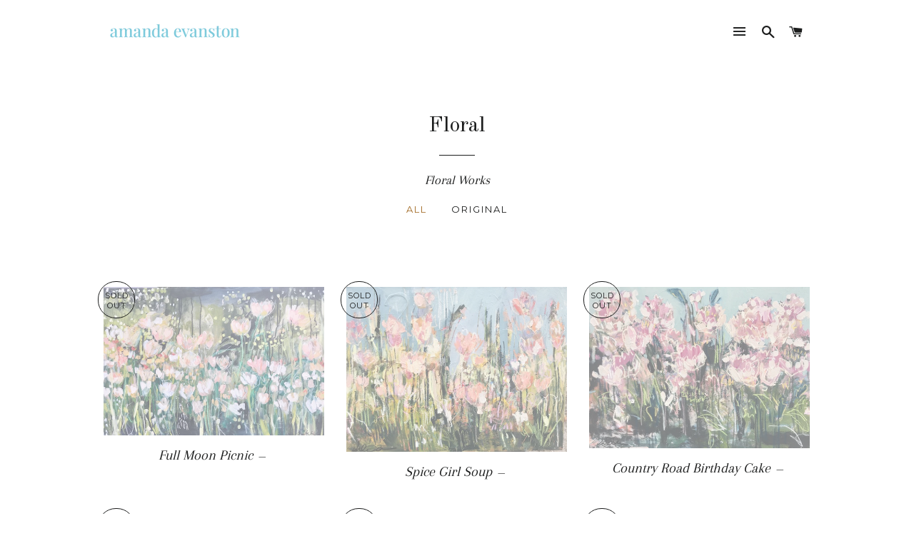

--- FILE ---
content_type: text/html; charset=utf-8
request_url: https://amandaevanstonartworks.com/collections/floral-1
body_size: 15126
content:
<!doctype html>
<!--[if lt IE 7]><html class="no-js lt-ie9 lt-ie8 lt-ie7" lang="en"> <![endif]-->
<!--[if IE 7]><html class="no-js lt-ie9 lt-ie8" lang="en"> <![endif]-->
<!--[if IE 8]><html class="no-js lt-ie9" lang="en"> <![endif]-->
<!--[if IE 9 ]><html class="ie9 no-js"> <![endif]-->
<!--[if (gt IE 9)|!(IE)]><!--> <html class="no-js"> <!--<![endif]-->
<head>

  <!-- Basic page needs ================================================== -->
  <meta charset="utf-8">
  <meta http-equiv="X-UA-Compatible" content="IE=edge,chrome=1">

  
    <link rel="shortcut icon" href="//amandaevanstonartworks.com/cdn/shop/files/Flowers_oct_batch_1_Page_10_32x32.jpg?v=1613519367" type="image/png" />
  

  <!-- Title and description ================================================== -->
  <title>
  Floral &ndash; Amanda Evanston Art
  </title>

  
  <meta name="description" content="Floral Works">
  

  <!-- Helpers ================================================== -->
  <!-- /snippets/social-meta-tags.liquid -->


  <meta property="og:type" content="website">
  <meta property="og:title" content="Floral">
  <meta property="og:url" content="https://amandaevanstonartworks.com/collections/floral-1">
  
    <meta property="og:description" content="Floral Works">
  

<meta property="og:site_name" content="Amanda Evanston Art">


<meta name="twitter:card" content="summary_large_image">



  <link rel="canonical" href="https://amandaevanstonartworks.com/collections/floral-1">
  <meta name="viewport" content="width=device-width,initial-scale=1,shrink-to-fit=no">
  <meta name="theme-color" content="#1c1d1d">

  <!-- CSS ================================================== -->
  <link href="//amandaevanstonartworks.com/cdn/shop/t/2/assets/timber.scss.css?v=129148788007187878021698267733" rel="stylesheet" type="text/css" media="all" />
  <link href="//amandaevanstonartworks.com/cdn/shop/t/2/assets/theme.scss.css?v=16690616569762244551698267733" rel="stylesheet" type="text/css" media="all" />
  
  
  
  <link href="//fonts.googleapis.com/css?family=Arapey:400" rel="stylesheet" type="text/css" media="all" />


  
    
    
    <link href="//fonts.googleapis.com/css?family=Old+Standard+TT:400" rel="stylesheet" type="text/css" media="all" />
  


  
    
    
    <link href="//fonts.googleapis.com/css?family=Montserrat:400" rel="stylesheet" type="text/css" media="all" />
  



  <!-- Sections ================================================== -->
  <script>
    window.theme = window.theme || {};
    theme.strings = {
      zoomClose: "Close (Esc)",
      zoomPrev: "Previous (Left arrow key)",
      zoomNext: "Next (Right arrow key)",
      moneyFormat: "${{amount}}"
    };
    theme.settings = {
      cartType: "page",
      gridType: "collage"
    };
  </script>

  <!--[if (gt IE 9)|!(IE)]><!--><script src="//amandaevanstonartworks.com/cdn/shop/t/2/assets/theme.js?v=41788287065002540971586548478" defer="defer"></script><!--<![endif]-->
  <!--[if lte IE 9]><script src="//amandaevanstonartworks.com/cdn/shop/t/2/assets/theme.js?v=41788287065002540971586548478"></script><![endif]-->

  <!-- Header hook for plugins ================================================== -->
  <script>window.performance && window.performance.mark && window.performance.mark('shopify.content_for_header.start');</script><meta name="facebook-domain-verification" content="r96sartal0lbyipcf112szv0qbqzej">
<meta id="shopify-digital-wallet" name="shopify-digital-wallet" content="/17924947/digital_wallets/dialog">
<meta name="shopify-checkout-api-token" content="b2fbf028c8f07f5fdbf912a52e14ddfd">
<meta id="in-context-paypal-metadata" data-shop-id="17924947" data-venmo-supported="false" data-environment="production" data-locale="en_US" data-paypal-v4="true" data-currency="USD">
<link rel="alternate" type="application/atom+xml" title="Feed" href="/collections/floral-1.atom" />
<link rel="next" href="/collections/floral-1?page=2">
<link rel="alternate" type="application/json+oembed" href="https://amandaevanstonartworks.com/collections/floral-1.oembed">
<script async="async" src="/checkouts/internal/preloads.js?locale=en-US"></script>
<link rel="preconnect" href="https://shop.app" crossorigin="anonymous">
<script async="async" src="https://shop.app/checkouts/internal/preloads.js?locale=en-US&shop_id=17924947" crossorigin="anonymous"></script>
<script id="apple-pay-shop-capabilities" type="application/json">{"shopId":17924947,"countryCode":"US","currencyCode":"USD","merchantCapabilities":["supports3DS"],"merchantId":"gid:\/\/shopify\/Shop\/17924947","merchantName":"Amanda Evanston Art","requiredBillingContactFields":["postalAddress","email"],"requiredShippingContactFields":["postalAddress","email"],"shippingType":"shipping","supportedNetworks":["visa","masterCard","amex","discover","elo","jcb"],"total":{"type":"pending","label":"Amanda Evanston Art","amount":"1.00"},"shopifyPaymentsEnabled":true,"supportsSubscriptions":true}</script>
<script id="shopify-features" type="application/json">{"accessToken":"b2fbf028c8f07f5fdbf912a52e14ddfd","betas":["rich-media-storefront-analytics"],"domain":"amandaevanstonartworks.com","predictiveSearch":true,"shopId":17924947,"locale":"en"}</script>
<script>var Shopify = Shopify || {};
Shopify.shop = "amanda-evanston-art.myshopify.com";
Shopify.locale = "en";
Shopify.currency = {"active":"USD","rate":"1.0"};
Shopify.country = "US";
Shopify.theme = {"name":"Brooklyn","id":174665105,"schema_name":"Brooklyn","schema_version":"2.1.3","theme_store_id":730,"role":"main"};
Shopify.theme.handle = "null";
Shopify.theme.style = {"id":null,"handle":null};
Shopify.cdnHost = "amandaevanstonartworks.com/cdn";
Shopify.routes = Shopify.routes || {};
Shopify.routes.root = "/";</script>
<script type="module">!function(o){(o.Shopify=o.Shopify||{}).modules=!0}(window);</script>
<script>!function(o){function n(){var o=[];function n(){o.push(Array.prototype.slice.apply(arguments))}return n.q=o,n}var t=o.Shopify=o.Shopify||{};t.loadFeatures=n(),t.autoloadFeatures=n()}(window);</script>
<script>
  window.ShopifyPay = window.ShopifyPay || {};
  window.ShopifyPay.apiHost = "shop.app\/pay";
  window.ShopifyPay.redirectState = null;
</script>
<script id="shop-js-analytics" type="application/json">{"pageType":"collection"}</script>
<script defer="defer" async type="module" src="//amandaevanstonartworks.com/cdn/shopifycloud/shop-js/modules/v2/client.init-shop-cart-sync_BT-GjEfc.en.esm.js"></script>
<script defer="defer" async type="module" src="//amandaevanstonartworks.com/cdn/shopifycloud/shop-js/modules/v2/chunk.common_D58fp_Oc.esm.js"></script>
<script defer="defer" async type="module" src="//amandaevanstonartworks.com/cdn/shopifycloud/shop-js/modules/v2/chunk.modal_xMitdFEc.esm.js"></script>
<script type="module">
  await import("//amandaevanstonartworks.com/cdn/shopifycloud/shop-js/modules/v2/client.init-shop-cart-sync_BT-GjEfc.en.esm.js");
await import("//amandaevanstonartworks.com/cdn/shopifycloud/shop-js/modules/v2/chunk.common_D58fp_Oc.esm.js");
await import("//amandaevanstonartworks.com/cdn/shopifycloud/shop-js/modules/v2/chunk.modal_xMitdFEc.esm.js");

  window.Shopify.SignInWithShop?.initShopCartSync?.({"fedCMEnabled":true,"windoidEnabled":true});

</script>
<script>
  window.Shopify = window.Shopify || {};
  if (!window.Shopify.featureAssets) window.Shopify.featureAssets = {};
  window.Shopify.featureAssets['shop-js'] = {"shop-cart-sync":["modules/v2/client.shop-cart-sync_DZOKe7Ll.en.esm.js","modules/v2/chunk.common_D58fp_Oc.esm.js","modules/v2/chunk.modal_xMitdFEc.esm.js"],"init-fed-cm":["modules/v2/client.init-fed-cm_B6oLuCjv.en.esm.js","modules/v2/chunk.common_D58fp_Oc.esm.js","modules/v2/chunk.modal_xMitdFEc.esm.js"],"shop-cash-offers":["modules/v2/client.shop-cash-offers_D2sdYoxE.en.esm.js","modules/v2/chunk.common_D58fp_Oc.esm.js","modules/v2/chunk.modal_xMitdFEc.esm.js"],"shop-login-button":["modules/v2/client.shop-login-button_QeVjl5Y3.en.esm.js","modules/v2/chunk.common_D58fp_Oc.esm.js","modules/v2/chunk.modal_xMitdFEc.esm.js"],"pay-button":["modules/v2/client.pay-button_DXTOsIq6.en.esm.js","modules/v2/chunk.common_D58fp_Oc.esm.js","modules/v2/chunk.modal_xMitdFEc.esm.js"],"shop-button":["modules/v2/client.shop-button_DQZHx9pm.en.esm.js","modules/v2/chunk.common_D58fp_Oc.esm.js","modules/v2/chunk.modal_xMitdFEc.esm.js"],"avatar":["modules/v2/client.avatar_BTnouDA3.en.esm.js"],"init-windoid":["modules/v2/client.init-windoid_CR1B-cfM.en.esm.js","modules/v2/chunk.common_D58fp_Oc.esm.js","modules/v2/chunk.modal_xMitdFEc.esm.js"],"init-shop-for-new-customer-accounts":["modules/v2/client.init-shop-for-new-customer-accounts_C_vY_xzh.en.esm.js","modules/v2/client.shop-login-button_QeVjl5Y3.en.esm.js","modules/v2/chunk.common_D58fp_Oc.esm.js","modules/v2/chunk.modal_xMitdFEc.esm.js"],"init-shop-email-lookup-coordinator":["modules/v2/client.init-shop-email-lookup-coordinator_BI7n9ZSv.en.esm.js","modules/v2/chunk.common_D58fp_Oc.esm.js","modules/v2/chunk.modal_xMitdFEc.esm.js"],"init-shop-cart-sync":["modules/v2/client.init-shop-cart-sync_BT-GjEfc.en.esm.js","modules/v2/chunk.common_D58fp_Oc.esm.js","modules/v2/chunk.modal_xMitdFEc.esm.js"],"shop-toast-manager":["modules/v2/client.shop-toast-manager_DiYdP3xc.en.esm.js","modules/v2/chunk.common_D58fp_Oc.esm.js","modules/v2/chunk.modal_xMitdFEc.esm.js"],"init-customer-accounts":["modules/v2/client.init-customer-accounts_D9ZNqS-Q.en.esm.js","modules/v2/client.shop-login-button_QeVjl5Y3.en.esm.js","modules/v2/chunk.common_D58fp_Oc.esm.js","modules/v2/chunk.modal_xMitdFEc.esm.js"],"init-customer-accounts-sign-up":["modules/v2/client.init-customer-accounts-sign-up_iGw4briv.en.esm.js","modules/v2/client.shop-login-button_QeVjl5Y3.en.esm.js","modules/v2/chunk.common_D58fp_Oc.esm.js","modules/v2/chunk.modal_xMitdFEc.esm.js"],"shop-follow-button":["modules/v2/client.shop-follow-button_CqMgW2wH.en.esm.js","modules/v2/chunk.common_D58fp_Oc.esm.js","modules/v2/chunk.modal_xMitdFEc.esm.js"],"checkout-modal":["modules/v2/client.checkout-modal_xHeaAweL.en.esm.js","modules/v2/chunk.common_D58fp_Oc.esm.js","modules/v2/chunk.modal_xMitdFEc.esm.js"],"shop-login":["modules/v2/client.shop-login_D91U-Q7h.en.esm.js","modules/v2/chunk.common_D58fp_Oc.esm.js","modules/v2/chunk.modal_xMitdFEc.esm.js"],"lead-capture":["modules/v2/client.lead-capture_BJmE1dJe.en.esm.js","modules/v2/chunk.common_D58fp_Oc.esm.js","modules/v2/chunk.modal_xMitdFEc.esm.js"],"payment-terms":["modules/v2/client.payment-terms_Ci9AEqFq.en.esm.js","modules/v2/chunk.common_D58fp_Oc.esm.js","modules/v2/chunk.modal_xMitdFEc.esm.js"]};
</script>
<script>(function() {
  var isLoaded = false;
  function asyncLoad() {
    if (isLoaded) return;
    isLoaded = true;
    var urls = ["https:\/\/chimpstatic.com\/mcjs-connected\/js\/users\/c2f79dff45e6a554a881e1af6\/5a335ba81c47aaf2cfbcc86a3.js?shop=amanda-evanston-art.myshopify.com","https:\/\/cdn-stamped-io.azureedge.net\/files\/shopify.v2.min.js?shop=amanda-evanston-art.myshopify.com","\/\/shopify.privy.com\/widget.js?shop=amanda-evanston-art.myshopify.com","https:\/\/a.mailmunch.co\/widgets\/site-425200-e0598043c5746dde2e09a4d1e986b0d34dc4d875.js?shop=amanda-evanston-art.myshopify.com","https:\/\/static.rechargecdn.com\/assets\/js\/widget.min.js?shop=amanda-evanston-art.myshopify.com"];
    for (var i = 0; i < urls.length; i++) {
      var s = document.createElement('script');
      s.type = 'text/javascript';
      s.async = true;
      s.src = urls[i];
      var x = document.getElementsByTagName('script')[0];
      x.parentNode.insertBefore(s, x);
    }
  };
  if(window.attachEvent) {
    window.attachEvent('onload', asyncLoad);
  } else {
    window.addEventListener('load', asyncLoad, false);
  }
})();</script>
<script id="__st">var __st={"a":17924947,"offset":-21600,"reqid":"86d8029d-c1ac-4a6f-8ede-9c2ef13be286-1769407963","pageurl":"amandaevanstonartworks.com\/collections\/floral-1","u":"b7f25be7f1f4","p":"collection","rtyp":"collection","rid":155762327625};</script>
<script>window.ShopifyPaypalV4VisibilityTracking = true;</script>
<script id="captcha-bootstrap">!function(){'use strict';const t='contact',e='account',n='new_comment',o=[[t,t],['blogs',n],['comments',n],[t,'customer']],c=[[e,'customer_login'],[e,'guest_login'],[e,'recover_customer_password'],[e,'create_customer']],r=t=>t.map((([t,e])=>`form[action*='/${t}']:not([data-nocaptcha='true']) input[name='form_type'][value='${e}']`)).join(','),a=t=>()=>t?[...document.querySelectorAll(t)].map((t=>t.form)):[];function s(){const t=[...o],e=r(t);return a(e)}const i='password',u='form_key',d=['recaptcha-v3-token','g-recaptcha-response','h-captcha-response',i],f=()=>{try{return window.sessionStorage}catch{return}},m='__shopify_v',_=t=>t.elements[u];function p(t,e,n=!1){try{const o=window.sessionStorage,c=JSON.parse(o.getItem(e)),{data:r}=function(t){const{data:e,action:n}=t;return t[m]||n?{data:e,action:n}:{data:t,action:n}}(c);for(const[e,n]of Object.entries(r))t.elements[e]&&(t.elements[e].value=n);n&&o.removeItem(e)}catch(o){console.error('form repopulation failed',{error:o})}}const l='form_type',E='cptcha';function T(t){t.dataset[E]=!0}const w=window,h=w.document,L='Shopify',v='ce_forms',y='captcha';let A=!1;((t,e)=>{const n=(g='f06e6c50-85a8-45c8-87d0-21a2b65856fe',I='https://cdn.shopify.com/shopifycloud/storefront-forms-hcaptcha/ce_storefront_forms_captcha_hcaptcha.v1.5.2.iife.js',D={infoText:'Protected by hCaptcha',privacyText:'Privacy',termsText:'Terms'},(t,e,n)=>{const o=w[L][v],c=o.bindForm;if(c)return c(t,g,e,D).then(n);var r;o.q.push([[t,g,e,D],n]),r=I,A||(h.body.append(Object.assign(h.createElement('script'),{id:'captcha-provider',async:!0,src:r})),A=!0)});var g,I,D;w[L]=w[L]||{},w[L][v]=w[L][v]||{},w[L][v].q=[],w[L][y]=w[L][y]||{},w[L][y].protect=function(t,e){n(t,void 0,e),T(t)},Object.freeze(w[L][y]),function(t,e,n,w,h,L){const[v,y,A,g]=function(t,e,n){const i=e?o:[],u=t?c:[],d=[...i,...u],f=r(d),m=r(i),_=r(d.filter((([t,e])=>n.includes(e))));return[a(f),a(m),a(_),s()]}(w,h,L),I=t=>{const e=t.target;return e instanceof HTMLFormElement?e:e&&e.form},D=t=>v().includes(t);t.addEventListener('submit',(t=>{const e=I(t);if(!e)return;const n=D(e)&&!e.dataset.hcaptchaBound&&!e.dataset.recaptchaBound,o=_(e),c=g().includes(e)&&(!o||!o.value);(n||c)&&t.preventDefault(),c&&!n&&(function(t){try{if(!f())return;!function(t){const e=f();if(!e)return;const n=_(t);if(!n)return;const o=n.value;o&&e.removeItem(o)}(t);const e=Array.from(Array(32),(()=>Math.random().toString(36)[2])).join('');!function(t,e){_(t)||t.append(Object.assign(document.createElement('input'),{type:'hidden',name:u})),t.elements[u].value=e}(t,e),function(t,e){const n=f();if(!n)return;const o=[...t.querySelectorAll(`input[type='${i}']`)].map((({name:t})=>t)),c=[...d,...o],r={};for(const[a,s]of new FormData(t).entries())c.includes(a)||(r[a]=s);n.setItem(e,JSON.stringify({[m]:1,action:t.action,data:r}))}(t,e)}catch(e){console.error('failed to persist form',e)}}(e),e.submit())}));const S=(t,e)=>{t&&!t.dataset[E]&&(n(t,e.some((e=>e===t))),T(t))};for(const o of['focusin','change'])t.addEventListener(o,(t=>{const e=I(t);D(e)&&S(e,y())}));const B=e.get('form_key'),M=e.get(l),P=B&&M;t.addEventListener('DOMContentLoaded',(()=>{const t=y();if(P)for(const e of t)e.elements[l].value===M&&p(e,B);[...new Set([...A(),...v().filter((t=>'true'===t.dataset.shopifyCaptcha))])].forEach((e=>S(e,t)))}))}(h,new URLSearchParams(w.location.search),n,t,e,['guest_login'])})(!0,!0)}();</script>
<script integrity="sha256-4kQ18oKyAcykRKYeNunJcIwy7WH5gtpwJnB7kiuLZ1E=" data-source-attribution="shopify.loadfeatures" defer="defer" src="//amandaevanstonartworks.com/cdn/shopifycloud/storefront/assets/storefront/load_feature-a0a9edcb.js" crossorigin="anonymous"></script>
<script crossorigin="anonymous" defer="defer" src="//amandaevanstonartworks.com/cdn/shopifycloud/storefront/assets/shopify_pay/storefront-65b4c6d7.js?v=20250812"></script>
<script data-source-attribution="shopify.dynamic_checkout.dynamic.init">var Shopify=Shopify||{};Shopify.PaymentButton=Shopify.PaymentButton||{isStorefrontPortableWallets:!0,init:function(){window.Shopify.PaymentButton.init=function(){};var t=document.createElement("script");t.src="https://amandaevanstonartworks.com/cdn/shopifycloud/portable-wallets/latest/portable-wallets.en.js",t.type="module",document.head.appendChild(t)}};
</script>
<script data-source-attribution="shopify.dynamic_checkout.buyer_consent">
  function portableWalletsHideBuyerConsent(e){var t=document.getElementById("shopify-buyer-consent"),n=document.getElementById("shopify-subscription-policy-button");t&&n&&(t.classList.add("hidden"),t.setAttribute("aria-hidden","true"),n.removeEventListener("click",e))}function portableWalletsShowBuyerConsent(e){var t=document.getElementById("shopify-buyer-consent"),n=document.getElementById("shopify-subscription-policy-button");t&&n&&(t.classList.remove("hidden"),t.removeAttribute("aria-hidden"),n.addEventListener("click",e))}window.Shopify?.PaymentButton&&(window.Shopify.PaymentButton.hideBuyerConsent=portableWalletsHideBuyerConsent,window.Shopify.PaymentButton.showBuyerConsent=portableWalletsShowBuyerConsent);
</script>
<script data-source-attribution="shopify.dynamic_checkout.cart.bootstrap">document.addEventListener("DOMContentLoaded",(function(){function t(){return document.querySelector("shopify-accelerated-checkout-cart, shopify-accelerated-checkout")}if(t())Shopify.PaymentButton.init();else{new MutationObserver((function(e,n){t()&&(Shopify.PaymentButton.init(),n.disconnect())})).observe(document.body,{childList:!0,subtree:!0})}}));
</script>
<link id="shopify-accelerated-checkout-styles" rel="stylesheet" media="screen" href="https://amandaevanstonartworks.com/cdn/shopifycloud/portable-wallets/latest/accelerated-checkout-backwards-compat.css" crossorigin="anonymous">
<style id="shopify-accelerated-checkout-cart">
        #shopify-buyer-consent {
  margin-top: 1em;
  display: inline-block;
  width: 100%;
}

#shopify-buyer-consent.hidden {
  display: none;
}

#shopify-subscription-policy-button {
  background: none;
  border: none;
  padding: 0;
  text-decoration: underline;
  font-size: inherit;
  cursor: pointer;
}

#shopify-subscription-policy-button::before {
  box-shadow: none;
}

      </style>

<script>window.performance && window.performance.mark && window.performance.mark('shopify.content_for_header.end');</script>
  <!-- /snippets/oldIE-js.liquid -->


<!--[if lt IE 9]>
<script src="//cdnjs.cloudflare.com/ajax/libs/html5shiv/3.7.2/html5shiv.min.js" type="text/javascript"></script>
<script src="//amandaevanstonartworks.com/cdn/shop/t/2/assets/respond.min.js?v=52248677837542619231487470681" type="text/javascript"></script>
<link href="//amandaevanstonartworks.com/cdn/shop/t/2/assets/respond-proxy.html" id="respond-proxy" rel="respond-proxy" />
<link href="//amandaevanstonartworks.com/search?q=557c54842016109e95e5d4de0e125479" id="respond-redirect" rel="respond-redirect" />
<script src="//amandaevanstonartworks.com/search?q=557c54842016109e95e5d4de0e125479" type="text/javascript"></script>
<![endif]-->


<!--[if (lte IE 9) ]><script src="//amandaevanstonartworks.com/cdn/shop/t/2/assets/match-media.min.js?v=159635276924582161481487470681" type="text/javascript"></script><![endif]-->


  <script src="//ajax.googleapis.com/ajax/libs/jquery/2.2.3/jquery.min.js" type="text/javascript"></script>
  <script src="//amandaevanstonartworks.com/cdn/shop/t/2/assets/modernizr.min.js?v=21391054748206432451487470681" type="text/javascript"></script>

  
  


<!-- BEGIN app block: shopify://apps/minmaxify-order-limits/blocks/app-embed-block/3acfba32-89f3-4377-ae20-cbb9abc48475 --><script type="text/javascript" src="https://limits.minmaxify.com/amanda-evanston-art.myshopify.com?v=139c&r=20260122174212"></script>

<!-- END app block --><meta property="og:image" content="https://cdn.shopify.com/s/files/1/1792/4947/files/amandaevanstnlogoplayfair-blue-transparent.png?height=628&pad_color=ffffff&v=1614306158&width=1200" />
<meta property="og:image:secure_url" content="https://cdn.shopify.com/s/files/1/1792/4947/files/amandaevanstnlogoplayfair-blue-transparent.png?height=628&pad_color=ffffff&v=1614306158&width=1200" />
<meta property="og:image:width" content="1200" />
<meta property="og:image:height" content="628" />
<link href="https://monorail-edge.shopifysvc.com" rel="dns-prefetch">
<script>(function(){if ("sendBeacon" in navigator && "performance" in window) {try {var session_token_from_headers = performance.getEntriesByType('navigation')[0].serverTiming.find(x => x.name == '_s').description;} catch {var session_token_from_headers = undefined;}var session_cookie_matches = document.cookie.match(/_shopify_s=([^;]*)/);var session_token_from_cookie = session_cookie_matches && session_cookie_matches.length === 2 ? session_cookie_matches[1] : "";var session_token = session_token_from_headers || session_token_from_cookie || "";function handle_abandonment_event(e) {var entries = performance.getEntries().filter(function(entry) {return /monorail-edge.shopifysvc.com/.test(entry.name);});if (!window.abandonment_tracked && entries.length === 0) {window.abandonment_tracked = true;var currentMs = Date.now();var navigation_start = performance.timing.navigationStart;var payload = {shop_id: 17924947,url: window.location.href,navigation_start,duration: currentMs - navigation_start,session_token,page_type: "collection"};window.navigator.sendBeacon("https://monorail-edge.shopifysvc.com/v1/produce", JSON.stringify({schema_id: "online_store_buyer_site_abandonment/1.1",payload: payload,metadata: {event_created_at_ms: currentMs,event_sent_at_ms: currentMs}}));}}window.addEventListener('pagehide', handle_abandonment_event);}}());</script>
<script id="web-pixels-manager-setup">(function e(e,d,r,n,o){if(void 0===o&&(o={}),!Boolean(null===(a=null===(i=window.Shopify)||void 0===i?void 0:i.analytics)||void 0===a?void 0:a.replayQueue)){var i,a;window.Shopify=window.Shopify||{};var t=window.Shopify;t.analytics=t.analytics||{};var s=t.analytics;s.replayQueue=[],s.publish=function(e,d,r){return s.replayQueue.push([e,d,r]),!0};try{self.performance.mark("wpm:start")}catch(e){}var l=function(){var e={modern:/Edge?\/(1{2}[4-9]|1[2-9]\d|[2-9]\d{2}|\d{4,})\.\d+(\.\d+|)|Firefox\/(1{2}[4-9]|1[2-9]\d|[2-9]\d{2}|\d{4,})\.\d+(\.\d+|)|Chrom(ium|e)\/(9{2}|\d{3,})\.\d+(\.\d+|)|(Maci|X1{2}).+ Version\/(15\.\d+|(1[6-9]|[2-9]\d|\d{3,})\.\d+)([,.]\d+|)( \(\w+\)|)( Mobile\/\w+|) Safari\/|Chrome.+OPR\/(9{2}|\d{3,})\.\d+\.\d+|(CPU[ +]OS|iPhone[ +]OS|CPU[ +]iPhone|CPU IPhone OS|CPU iPad OS)[ +]+(15[._]\d+|(1[6-9]|[2-9]\d|\d{3,})[._]\d+)([._]\d+|)|Android:?[ /-](13[3-9]|1[4-9]\d|[2-9]\d{2}|\d{4,})(\.\d+|)(\.\d+|)|Android.+Firefox\/(13[5-9]|1[4-9]\d|[2-9]\d{2}|\d{4,})\.\d+(\.\d+|)|Android.+Chrom(ium|e)\/(13[3-9]|1[4-9]\d|[2-9]\d{2}|\d{4,})\.\d+(\.\d+|)|SamsungBrowser\/([2-9]\d|\d{3,})\.\d+/,legacy:/Edge?\/(1[6-9]|[2-9]\d|\d{3,})\.\d+(\.\d+|)|Firefox\/(5[4-9]|[6-9]\d|\d{3,})\.\d+(\.\d+|)|Chrom(ium|e)\/(5[1-9]|[6-9]\d|\d{3,})\.\d+(\.\d+|)([\d.]+$|.*Safari\/(?![\d.]+ Edge\/[\d.]+$))|(Maci|X1{2}).+ Version\/(10\.\d+|(1[1-9]|[2-9]\d|\d{3,})\.\d+)([,.]\d+|)( \(\w+\)|)( Mobile\/\w+|) Safari\/|Chrome.+OPR\/(3[89]|[4-9]\d|\d{3,})\.\d+\.\d+|(CPU[ +]OS|iPhone[ +]OS|CPU[ +]iPhone|CPU IPhone OS|CPU iPad OS)[ +]+(10[._]\d+|(1[1-9]|[2-9]\d|\d{3,})[._]\d+)([._]\d+|)|Android:?[ /-](13[3-9]|1[4-9]\d|[2-9]\d{2}|\d{4,})(\.\d+|)(\.\d+|)|Mobile Safari.+OPR\/([89]\d|\d{3,})\.\d+\.\d+|Android.+Firefox\/(13[5-9]|1[4-9]\d|[2-9]\d{2}|\d{4,})\.\d+(\.\d+|)|Android.+Chrom(ium|e)\/(13[3-9]|1[4-9]\d|[2-9]\d{2}|\d{4,})\.\d+(\.\d+|)|Android.+(UC? ?Browser|UCWEB|U3)[ /]?(15\.([5-9]|\d{2,})|(1[6-9]|[2-9]\d|\d{3,})\.\d+)\.\d+|SamsungBrowser\/(5\.\d+|([6-9]|\d{2,})\.\d+)|Android.+MQ{2}Browser\/(14(\.(9|\d{2,})|)|(1[5-9]|[2-9]\d|\d{3,})(\.\d+|))(\.\d+|)|K[Aa][Ii]OS\/(3\.\d+|([4-9]|\d{2,})\.\d+)(\.\d+|)/},d=e.modern,r=e.legacy,n=navigator.userAgent;return n.match(d)?"modern":n.match(r)?"legacy":"unknown"}(),u="modern"===l?"modern":"legacy",c=(null!=n?n:{modern:"",legacy:""})[u],f=function(e){return[e.baseUrl,"/wpm","/b",e.hashVersion,"modern"===e.buildTarget?"m":"l",".js"].join("")}({baseUrl:d,hashVersion:r,buildTarget:u}),m=function(e){var d=e.version,r=e.bundleTarget,n=e.surface,o=e.pageUrl,i=e.monorailEndpoint;return{emit:function(e){var a=e.status,t=e.errorMsg,s=(new Date).getTime(),l=JSON.stringify({metadata:{event_sent_at_ms:s},events:[{schema_id:"web_pixels_manager_load/3.1",payload:{version:d,bundle_target:r,page_url:o,status:a,surface:n,error_msg:t},metadata:{event_created_at_ms:s}}]});if(!i)return console&&console.warn&&console.warn("[Web Pixels Manager] No Monorail endpoint provided, skipping logging."),!1;try{return self.navigator.sendBeacon.bind(self.navigator)(i,l)}catch(e){}var u=new XMLHttpRequest;try{return u.open("POST",i,!0),u.setRequestHeader("Content-Type","text/plain"),u.send(l),!0}catch(e){return console&&console.warn&&console.warn("[Web Pixels Manager] Got an unhandled error while logging to Monorail."),!1}}}}({version:r,bundleTarget:l,surface:e.surface,pageUrl:self.location.href,monorailEndpoint:e.monorailEndpoint});try{o.browserTarget=l,function(e){var d=e.src,r=e.async,n=void 0===r||r,o=e.onload,i=e.onerror,a=e.sri,t=e.scriptDataAttributes,s=void 0===t?{}:t,l=document.createElement("script"),u=document.querySelector("head"),c=document.querySelector("body");if(l.async=n,l.src=d,a&&(l.integrity=a,l.crossOrigin="anonymous"),s)for(var f in s)if(Object.prototype.hasOwnProperty.call(s,f))try{l.dataset[f]=s[f]}catch(e){}if(o&&l.addEventListener("load",o),i&&l.addEventListener("error",i),u)u.appendChild(l);else{if(!c)throw new Error("Did not find a head or body element to append the script");c.appendChild(l)}}({src:f,async:!0,onload:function(){if(!function(){var e,d;return Boolean(null===(d=null===(e=window.Shopify)||void 0===e?void 0:e.analytics)||void 0===d?void 0:d.initialized)}()){var d=window.webPixelsManager.init(e)||void 0;if(d){var r=window.Shopify.analytics;r.replayQueue.forEach((function(e){var r=e[0],n=e[1],o=e[2];d.publishCustomEvent(r,n,o)})),r.replayQueue=[],r.publish=d.publishCustomEvent,r.visitor=d.visitor,r.initialized=!0}}},onerror:function(){return m.emit({status:"failed",errorMsg:"".concat(f," has failed to load")})},sri:function(e){var d=/^sha384-[A-Za-z0-9+/=]+$/;return"string"==typeof e&&d.test(e)}(c)?c:"",scriptDataAttributes:o}),m.emit({status:"loading"})}catch(e){m.emit({status:"failed",errorMsg:(null==e?void 0:e.message)||"Unknown error"})}}})({shopId: 17924947,storefrontBaseUrl: "https://amandaevanstonartworks.com",extensionsBaseUrl: "https://extensions.shopifycdn.com/cdn/shopifycloud/web-pixels-manager",monorailEndpoint: "https://monorail-edge.shopifysvc.com/unstable/produce_batch",surface: "storefront-renderer",enabledBetaFlags: ["2dca8a86"],webPixelsConfigList: [{"id":"121143369","configuration":"{\"pixel_id\":\"272479063184984\",\"pixel_type\":\"facebook_pixel\",\"metaapp_system_user_token\":\"-\"}","eventPayloadVersion":"v1","runtimeContext":"OPEN","scriptVersion":"ca16bc87fe92b6042fbaa3acc2fbdaa6","type":"APP","apiClientId":2329312,"privacyPurposes":["ANALYTICS","MARKETING","SALE_OF_DATA"],"dataSharingAdjustments":{"protectedCustomerApprovalScopes":["read_customer_address","read_customer_email","read_customer_name","read_customer_personal_data","read_customer_phone"]}},{"id":"shopify-app-pixel","configuration":"{}","eventPayloadVersion":"v1","runtimeContext":"STRICT","scriptVersion":"0450","apiClientId":"shopify-pixel","type":"APP","privacyPurposes":["ANALYTICS","MARKETING"]},{"id":"shopify-custom-pixel","eventPayloadVersion":"v1","runtimeContext":"LAX","scriptVersion":"0450","apiClientId":"shopify-pixel","type":"CUSTOM","privacyPurposes":["ANALYTICS","MARKETING"]}],isMerchantRequest: false,initData: {"shop":{"name":"Amanda Evanston Art","paymentSettings":{"currencyCode":"USD"},"myshopifyDomain":"amanda-evanston-art.myshopify.com","countryCode":"US","storefrontUrl":"https:\/\/amandaevanstonartworks.com"},"customer":null,"cart":null,"checkout":null,"productVariants":[],"purchasingCompany":null},},"https://amandaevanstonartworks.com/cdn","fcfee988w5aeb613cpc8e4bc33m6693e112",{"modern":"","legacy":""},{"shopId":"17924947","storefrontBaseUrl":"https:\/\/amandaevanstonartworks.com","extensionBaseUrl":"https:\/\/extensions.shopifycdn.com\/cdn\/shopifycloud\/web-pixels-manager","surface":"storefront-renderer","enabledBetaFlags":"[\"2dca8a86\"]","isMerchantRequest":"false","hashVersion":"fcfee988w5aeb613cpc8e4bc33m6693e112","publish":"custom","events":"[[\"page_viewed\",{}],[\"collection_viewed\",{\"collection\":{\"id\":\"155762327625\",\"title\":\"Floral\",\"productVariants\":[{\"price\":{\"amount\":960.0,\"currencyCode\":\"USD\"},\"product\":{\"title\":\"Full Moon Picnic\",\"vendor\":\"Amanda Evanston Art\",\"id\":\"4402448400457\",\"untranslatedTitle\":\"Full Moon Picnic\",\"url\":\"\/products\/full-moon-picnic\",\"type\":\"Painting\"},\"id\":\"31294106173513\",\"image\":{\"src\":\"\/\/amandaevanstonartworks.com\/cdn\/shop\/products\/IMG_5942.jpg?v=1583516395\"},\"sku\":\"\",\"title\":\"Default Title\",\"untranslatedTitle\":\"Default Title\"},{\"price\":{\"amount\":672.0,\"currencyCode\":\"USD\"},\"product\":{\"title\":\"Spice Girl Soup\",\"vendor\":\"Amanda Evanston Art\",\"id\":\"4402448203849\",\"untranslatedTitle\":\"Spice Girl Soup\",\"url\":\"\/products\/spice-girl-soup\",\"type\":\"Painting\"},\"id\":\"31294103748681\",\"image\":{\"src\":\"\/\/amandaevanstonartworks.com\/cdn\/shop\/products\/IMG_5931.jpg?v=1583516300\"},\"sku\":\"\",\"title\":\"Default Title\",\"untranslatedTitle\":\"Default Title\"},{\"price\":{\"amount\":672.0,\"currencyCode\":\"USD\"},\"product\":{\"title\":\"Country Road Birthday Cake\",\"vendor\":\"Amanda Evanston Art\",\"id\":\"4402447614025\",\"untranslatedTitle\":\"Country Road Birthday Cake\",\"url\":\"\/products\/country-road-birthday-cake\",\"type\":\"Painting\"},\"id\":\"31294099325001\",\"image\":{\"src\":\"\/\/amandaevanstonartworks.com\/cdn\/shop\/products\/IMG_5916_ac98b29c-77a3-4d2a-a87c-f82ad170f298.jpg?v=1583516191\"},\"sku\":\"\",\"title\":\"Default Title\",\"untranslatedTitle\":\"Default Title\"},{\"price\":{\"amount\":1152.0,\"currencyCode\":\"USD\"},\"product\":{\"title\":\"Purple Cheese Monster\",\"vendor\":\"Amanda Evanston Art\",\"id\":\"4402440208457\",\"untranslatedTitle\":\"Purple Cheese Monster\",\"url\":\"\/products\/purple-cheese-monster\",\"type\":\"Painting\"},\"id\":\"31294068555849\",\"image\":{\"src\":\"\/\/amandaevanstonartworks.com\/cdn\/shop\/products\/IMG_5897_b1e64a74-f67e-44f4-9841-83714de8d9fc.jpg?v=1583515675\"},\"sku\":\"\",\"title\":\"Default Title\",\"untranslatedTitle\":\"Default Title\"},{\"price\":{\"amount\":1728.0,\"currencyCode\":\"USD\"},\"product\":{\"title\":\"The Chocolate Fondue Thief\",\"vendor\":\"Amanda Evanston Art\",\"id\":\"4402425266249\",\"untranslatedTitle\":\"The Chocolate Fondue Thief\",\"url\":\"\/products\/the-chocolate-fondue-thief\",\"type\":\"Painting\"},\"id\":\"31294038966345\",\"image\":{\"src\":\"\/\/amandaevanstonartworks.com\/cdn\/shop\/products\/IMG_5860.jpg?v=1583514077\"},\"sku\":\"\",\"title\":\"Default Title\",\"untranslatedTitle\":\"Default Title\"},{\"price\":{\"amount\":1152.0,\"currencyCode\":\"USD\"},\"product\":{\"title\":\"Crazy Yes\",\"vendor\":\"Amanda Evanston Art\",\"id\":\"4402400657481\",\"untranslatedTitle\":\"Crazy Yes\",\"url\":\"\/products\/crazy-yes\",\"type\":\"Painting\"},\"id\":\"31293916217417\",\"image\":{\"src\":\"\/\/amandaevanstonartworks.com\/cdn\/shop\/products\/IMG_5831.jpg?v=1583512731\"},\"sku\":\"\",\"title\":\"Default Title\",\"untranslatedTitle\":\"Default Title\"},{\"price\":{\"amount\":128.0,\"currencyCode\":\"USD\"},\"product\":{\"title\":\"Sandra Dee, F210120\",\"vendor\":\"Amanda Evanston Art\",\"id\":\"4384777175113\",\"untranslatedTitle\":\"Sandra Dee, F210120\",\"url\":\"\/products\/sandra-dee-f210120\",\"type\":\"Original\"},\"id\":\"31245153501257\",\"image\":{\"src\":\"\/\/amandaevanstonartworks.com\/cdn\/shop\/products\/IMG_3695.jpg?v=1580486775\"},\"sku\":\"\",\"title\":\"Default Title\",\"untranslatedTitle\":\"Default Title\"},{\"price\":{\"amount\":128.0,\"currencyCode\":\"USD\"},\"product\":{\"title\":\"Blue Sunday, F200120\",\"vendor\":\"Amanda Evanston Art\",\"id\":\"4384777044041\",\"untranslatedTitle\":\"Blue Sunday, F200120\",\"url\":\"\/products\/blue-sunday-f200120\",\"type\":\"Original\"},\"id\":\"31245153370185\",\"image\":{\"src\":\"\/\/amandaevanstonartworks.com\/cdn\/shop\/products\/IMG_3691.jpg?v=1580486721\"},\"sku\":\"\",\"title\":\"Default Title\",\"untranslatedTitle\":\"Default Title\"},{\"price\":{\"amount\":128.0,\"currencyCode\":\"USD\"},\"product\":{\"title\":\"Little Sir Echo, F190120\",\"vendor\":\"Amanda Evanston Art\",\"id\":\"4384776716361\",\"untranslatedTitle\":\"Little Sir Echo, F190120\",\"url\":\"\/products\/little-sir-echo-f190120\",\"type\":\"Original\"},\"id\":\"31245152813129\",\"image\":{\"src\":\"\/\/amandaevanstonartworks.com\/cdn\/shop\/products\/IMG_3676.jpg?v=1580486668\"},\"sku\":\"\",\"title\":\"Default Title\",\"untranslatedTitle\":\"Default Title\"},{\"price\":{\"amount\":128.0,\"currencyCode\":\"USD\"},\"product\":{\"title\":\"Lachy Irish Danced, F180120\",\"vendor\":\"Amanda Evanston Art\",\"id\":\"4384776618057\",\"untranslatedTitle\":\"Lachy Irish Danced, F180120\",\"url\":\"\/products\/lachy-irish-danced-f180120\",\"type\":\"Original\"},\"id\":\"31245152714825\",\"image\":{\"src\":\"\/\/amandaevanstonartworks.com\/cdn\/shop\/products\/IMG_3672.jpg?v=1580486615\"},\"sku\":\"\",\"title\":\"Default Title\",\"untranslatedTitle\":\"Default Title\"},{\"price\":{\"amount\":128.0,\"currencyCode\":\"USD\"},\"product\":{\"title\":\"Emma Wiggle 5, F170120\",\"vendor\":\"Amanda Evanston Art\",\"id\":\"4384775569481\",\"untranslatedTitle\":\"Emma Wiggle 5, F170120\",\"url\":\"\/products\/emma-wiggle-5-f170120\",\"type\":\"Original\"},\"id\":\"31245150552137\",\"image\":{\"src\":\"\/\/amandaevanstonartworks.com\/cdn\/shop\/products\/IMG_3667.jpg?v=1580486314\"},\"sku\":\"\",\"title\":\"Default Title\",\"untranslatedTitle\":\"Default Title\"},{\"price\":{\"amount\":128.0,\"currencyCode\":\"USD\"},\"product\":{\"title\":\"Emma Wiggle 4, F160120\",\"vendor\":\"Amanda Evanston Art\",\"id\":\"4384775274569\",\"untranslatedTitle\":\"Emma Wiggle 4, F160120\",\"url\":\"\/products\/unk4-f-0120\",\"type\":\"Original\"},\"id\":\"31245150257225\",\"image\":{\"src\":\"\/\/amandaevanstonartworks.com\/cdn\/shop\/products\/IMG_3661.jpg?v=1580486228\"},\"sku\":\"\",\"title\":\"Default Title\",\"untranslatedTitle\":\"Default Title\"}]}}]]"});</script><script>
  window.ShopifyAnalytics = window.ShopifyAnalytics || {};
  window.ShopifyAnalytics.meta = window.ShopifyAnalytics.meta || {};
  window.ShopifyAnalytics.meta.currency = 'USD';
  var meta = {"products":[{"id":4402448400457,"gid":"gid:\/\/shopify\/Product\/4402448400457","vendor":"Amanda Evanston Art","type":"Painting","handle":"full-moon-picnic","variants":[{"id":31294106173513,"price":96000,"name":"Full Moon Picnic","public_title":null,"sku":""}],"remote":false},{"id":4402448203849,"gid":"gid:\/\/shopify\/Product\/4402448203849","vendor":"Amanda Evanston Art","type":"Painting","handle":"spice-girl-soup","variants":[{"id":31294103748681,"price":67200,"name":"Spice Girl Soup","public_title":null,"sku":""}],"remote":false},{"id":4402447614025,"gid":"gid:\/\/shopify\/Product\/4402447614025","vendor":"Amanda Evanston Art","type":"Painting","handle":"country-road-birthday-cake","variants":[{"id":31294099325001,"price":67200,"name":"Country Road Birthday Cake","public_title":null,"sku":""}],"remote":false},{"id":4402440208457,"gid":"gid:\/\/shopify\/Product\/4402440208457","vendor":"Amanda Evanston Art","type":"Painting","handle":"purple-cheese-monster","variants":[{"id":31294068555849,"price":115200,"name":"Purple Cheese Monster","public_title":null,"sku":""}],"remote":false},{"id":4402425266249,"gid":"gid:\/\/shopify\/Product\/4402425266249","vendor":"Amanda Evanston Art","type":"Painting","handle":"the-chocolate-fondue-thief","variants":[{"id":31294038966345,"price":172800,"name":"The Chocolate Fondue Thief","public_title":null,"sku":""}],"remote":false},{"id":4402400657481,"gid":"gid:\/\/shopify\/Product\/4402400657481","vendor":"Amanda Evanston Art","type":"Painting","handle":"crazy-yes","variants":[{"id":31293916217417,"price":115200,"name":"Crazy Yes","public_title":null,"sku":""}],"remote":false},{"id":4384777175113,"gid":"gid:\/\/shopify\/Product\/4384777175113","vendor":"Amanda Evanston Art","type":"Original","handle":"sandra-dee-f210120","variants":[{"id":31245153501257,"price":12800,"name":"Sandra Dee, F210120","public_title":null,"sku":""}],"remote":false},{"id":4384777044041,"gid":"gid:\/\/shopify\/Product\/4384777044041","vendor":"Amanda Evanston Art","type":"Original","handle":"blue-sunday-f200120","variants":[{"id":31245153370185,"price":12800,"name":"Blue Sunday, F200120","public_title":null,"sku":""}],"remote":false},{"id":4384776716361,"gid":"gid:\/\/shopify\/Product\/4384776716361","vendor":"Amanda Evanston Art","type":"Original","handle":"little-sir-echo-f190120","variants":[{"id":31245152813129,"price":12800,"name":"Little Sir Echo, F190120","public_title":null,"sku":""}],"remote":false},{"id":4384776618057,"gid":"gid:\/\/shopify\/Product\/4384776618057","vendor":"Amanda Evanston Art","type":"Original","handle":"lachy-irish-danced-f180120","variants":[{"id":31245152714825,"price":12800,"name":"Lachy Irish Danced, F180120","public_title":null,"sku":""}],"remote":false},{"id":4384775569481,"gid":"gid:\/\/shopify\/Product\/4384775569481","vendor":"Amanda Evanston Art","type":"Original","handle":"emma-wiggle-5-f170120","variants":[{"id":31245150552137,"price":12800,"name":"Emma Wiggle 5, F170120","public_title":null,"sku":""}],"remote":false},{"id":4384775274569,"gid":"gid:\/\/shopify\/Product\/4384775274569","vendor":"Amanda Evanston Art","type":"Original","handle":"unk4-f-0120","variants":[{"id":31245150257225,"price":12800,"name":"Emma Wiggle 4, F160120","public_title":null,"sku":""}],"remote":false}],"page":{"pageType":"collection","resourceType":"collection","resourceId":155762327625,"requestId":"86d8029d-c1ac-4a6f-8ede-9c2ef13be286-1769407963"}};
  for (var attr in meta) {
    window.ShopifyAnalytics.meta[attr] = meta[attr];
  }
</script>
<script class="analytics">
  (function () {
    var customDocumentWrite = function(content) {
      var jquery = null;

      if (window.jQuery) {
        jquery = window.jQuery;
      } else if (window.Checkout && window.Checkout.$) {
        jquery = window.Checkout.$;
      }

      if (jquery) {
        jquery('body').append(content);
      }
    };

    var hasLoggedConversion = function(token) {
      if (token) {
        return document.cookie.indexOf('loggedConversion=' + token) !== -1;
      }
      return false;
    }

    var setCookieIfConversion = function(token) {
      if (token) {
        var twoMonthsFromNow = new Date(Date.now());
        twoMonthsFromNow.setMonth(twoMonthsFromNow.getMonth() + 2);

        document.cookie = 'loggedConversion=' + token + '; expires=' + twoMonthsFromNow;
      }
    }

    var trekkie = window.ShopifyAnalytics.lib = window.trekkie = window.trekkie || [];
    if (trekkie.integrations) {
      return;
    }
    trekkie.methods = [
      'identify',
      'page',
      'ready',
      'track',
      'trackForm',
      'trackLink'
    ];
    trekkie.factory = function(method) {
      return function() {
        var args = Array.prototype.slice.call(arguments);
        args.unshift(method);
        trekkie.push(args);
        return trekkie;
      };
    };
    for (var i = 0; i < trekkie.methods.length; i++) {
      var key = trekkie.methods[i];
      trekkie[key] = trekkie.factory(key);
    }
    trekkie.load = function(config) {
      trekkie.config = config || {};
      trekkie.config.initialDocumentCookie = document.cookie;
      var first = document.getElementsByTagName('script')[0];
      var script = document.createElement('script');
      script.type = 'text/javascript';
      script.onerror = function(e) {
        var scriptFallback = document.createElement('script');
        scriptFallback.type = 'text/javascript';
        scriptFallback.onerror = function(error) {
                var Monorail = {
      produce: function produce(monorailDomain, schemaId, payload) {
        var currentMs = new Date().getTime();
        var event = {
          schema_id: schemaId,
          payload: payload,
          metadata: {
            event_created_at_ms: currentMs,
            event_sent_at_ms: currentMs
          }
        };
        return Monorail.sendRequest("https://" + monorailDomain + "/v1/produce", JSON.stringify(event));
      },
      sendRequest: function sendRequest(endpointUrl, payload) {
        // Try the sendBeacon API
        if (window && window.navigator && typeof window.navigator.sendBeacon === 'function' && typeof window.Blob === 'function' && !Monorail.isIos12()) {
          var blobData = new window.Blob([payload], {
            type: 'text/plain'
          });

          if (window.navigator.sendBeacon(endpointUrl, blobData)) {
            return true;
          } // sendBeacon was not successful

        } // XHR beacon

        var xhr = new XMLHttpRequest();

        try {
          xhr.open('POST', endpointUrl);
          xhr.setRequestHeader('Content-Type', 'text/plain');
          xhr.send(payload);
        } catch (e) {
          console.log(e);
        }

        return false;
      },
      isIos12: function isIos12() {
        return window.navigator.userAgent.lastIndexOf('iPhone; CPU iPhone OS 12_') !== -1 || window.navigator.userAgent.lastIndexOf('iPad; CPU OS 12_') !== -1;
      }
    };
    Monorail.produce('monorail-edge.shopifysvc.com',
      'trekkie_storefront_load_errors/1.1',
      {shop_id: 17924947,
      theme_id: 174665105,
      app_name: "storefront",
      context_url: window.location.href,
      source_url: "//amandaevanstonartworks.com/cdn/s/trekkie.storefront.8d95595f799fbf7e1d32231b9a28fd43b70c67d3.min.js"});

        };
        scriptFallback.async = true;
        scriptFallback.src = '//amandaevanstonartworks.com/cdn/s/trekkie.storefront.8d95595f799fbf7e1d32231b9a28fd43b70c67d3.min.js';
        first.parentNode.insertBefore(scriptFallback, first);
      };
      script.async = true;
      script.src = '//amandaevanstonartworks.com/cdn/s/trekkie.storefront.8d95595f799fbf7e1d32231b9a28fd43b70c67d3.min.js';
      first.parentNode.insertBefore(script, first);
    };
    trekkie.load(
      {"Trekkie":{"appName":"storefront","development":false,"defaultAttributes":{"shopId":17924947,"isMerchantRequest":null,"themeId":174665105,"themeCityHash":"17725288222168831207","contentLanguage":"en","currency":"USD","eventMetadataId":"983e7409-d190-4a01-ae00-fa811eca8bc3"},"isServerSideCookieWritingEnabled":true,"monorailRegion":"shop_domain","enabledBetaFlags":["65f19447"]},"Session Attribution":{},"S2S":{"facebookCapiEnabled":true,"source":"trekkie-storefront-renderer","apiClientId":580111}}
    );

    var loaded = false;
    trekkie.ready(function() {
      if (loaded) return;
      loaded = true;

      window.ShopifyAnalytics.lib = window.trekkie;

      var originalDocumentWrite = document.write;
      document.write = customDocumentWrite;
      try { window.ShopifyAnalytics.merchantGoogleAnalytics.call(this); } catch(error) {};
      document.write = originalDocumentWrite;

      window.ShopifyAnalytics.lib.page(null,{"pageType":"collection","resourceType":"collection","resourceId":155762327625,"requestId":"86d8029d-c1ac-4a6f-8ede-9c2ef13be286-1769407963","shopifyEmitted":true});

      var match = window.location.pathname.match(/checkouts\/(.+)\/(thank_you|post_purchase)/)
      var token = match? match[1]: undefined;
      if (!hasLoggedConversion(token)) {
        setCookieIfConversion(token);
        window.ShopifyAnalytics.lib.track("Viewed Product Category",{"currency":"USD","category":"Collection: floral-1","collectionName":"floral-1","collectionId":155762327625,"nonInteraction":true},undefined,undefined,{"shopifyEmitted":true});
      }
    });


        var eventsListenerScript = document.createElement('script');
        eventsListenerScript.async = true;
        eventsListenerScript.src = "//amandaevanstonartworks.com/cdn/shopifycloud/storefront/assets/shop_events_listener-3da45d37.js";
        document.getElementsByTagName('head')[0].appendChild(eventsListenerScript);

})();</script>
<script
  defer
  src="https://amandaevanstonartworks.com/cdn/shopifycloud/perf-kit/shopify-perf-kit-3.0.4.min.js"
  data-application="storefront-renderer"
  data-shop-id="17924947"
  data-render-region="gcp-us-east1"
  data-page-type="collection"
  data-theme-instance-id="174665105"
  data-theme-name="Brooklyn"
  data-theme-version="2.1.3"
  data-monorail-region="shop_domain"
  data-resource-timing-sampling-rate="10"
  data-shs="true"
  data-shs-beacon="true"
  data-shs-export-with-fetch="true"
  data-shs-logs-sample-rate="1"
  data-shs-beacon-endpoint="https://amandaevanstonartworks.com/api/collect"
></script>
</head>


<body id="floral" class="template-collection">

  <div id="NavDrawer" class="drawer drawer--left">
    <div id="shopify-section-drawer-menu" class="shopify-section"><div data-section-id="drawer-menu" data-section-type="drawer-menu-section">
  <div class="drawer__fixed-header">
    <div class="drawer__header">
      <div class="drawer__close drawer__close--left">
        <button type="button" class="icon-fallback-text drawer__close-button js-drawer-close">
          <span class="icon icon-x" aria-hidden="true"></span>
          <span class="fallback-text">Close menu</span>
        </button>
      </div>
    </div>
  </div>
  <div class="drawer__inner">

    

    <!-- begin mobile-nav -->
    <ul class="mobile-nav">
      
        
        
        
          <li class="mobile-nav__item">
            <a href="http://www.amandaevanston.com/" class="mobile-nav__link">Home</a>
          </li>
        
      
        
        
        
          <li class="mobile-nav__item">
            <a href="http://www.amandaevanston.com/studio-gallery" class="mobile-nav__link">Visit the Gallery</a>
          </li>
        
      
        
        
        
          <li class="mobile-nav__item">
            <a href="http://www.amandaevanston.com/about" class="mobile-nav__link">About</a>
          </li>
        
      
        
        
        
          <li class="mobile-nav__item">
            <a href="/pages/supplies-and-sources" class="mobile-nav__link">Favorite Supplies</a>
          </li>
        
      
        
        
        
          <li class="mobile-nav__item">
            <a href="https://www.amandaevanstonlearning.com/store" class="mobile-nav__link">Online Learning</a>
          </li>
        
      
        
        
        
          <li class="mobile-nav__item">
            <a href="https://www.amandaevanstonlearning.com/insiders-studio" class="mobile-nav__link">Membership</a>
          </li>
        
      
        
        
        
          <li class="mobile-nav__item">
            <a href="http://www.amandaevanston.com/contact" class="mobile-nav__link">Contact</a>
          </li>
        
      

      
      <li class="mobile-nav__spacer"></li>

      
      
        
          <li class="mobile-nav__item mobile-nav__item--secondary">
            <a href="/account/login" id="customer_login_link">Log In</a>
          </li>
          <li class="mobile-nav__item mobile-nav__item--secondary">
            <a href="/account/register" id="customer_register_link">Create Account</a>
          </li>
        
      
      
        <li class="mobile-nav__item mobile-nav__item--secondary"><a href="/search">Search</a></li>
      
    </ul>
    <!-- //mobile-nav -->
  </div>
</div>


</div>
  </div>
  <div id="CartDrawer" class="drawer drawer--right drawer--has-fixed-footer">
    <div class="drawer__fixed-header">
      <div class="drawer__header">
        <div class="drawer__title">Your cart</div>
        <div class="drawer__close">
          <button type="button" class="icon-fallback-text drawer__close-button js-drawer-close">
            <span class="icon icon-x" aria-hidden="true"></span>
            <span class="fallback-text">Close Cart</span>
          </button>
        </div>
      </div>
    </div>
    <div class="drawer__inner">
      <div id="CartContainer" class="drawer__cart"></div>
    </div>
  </div>

  <div id="PageContainer" class="page-container">

    <div id="shopify-section-header" class="shopify-section"><style>
  .site-header__logo img {
    max-width: 200px;
  }

  @media screen and (max-width: 768px) {
    .site-header__logo img {
      max-width: 100%;
    }
  }
</style>


<div data-section-id="header" data-section-type="header-section" data-template="collection">
  <div class="header-wrapper">
    <header class="site-header" role="banner">
      <div class="wrapper">
        <div class="grid--full grid--table">
          <div class="grid__item large--hide one-quarter">
            <div class="site-nav--mobile">
              <button type="button" class="icon-fallback-text site-nav__link js-drawer-open-left" aria-controls="NavDrawer">
                <span class="icon icon-hamburger" aria-hidden="true"></span>
                <span class="fallback-text">Site navigation</span>
              </button>
            </div>
          </div>
          <div class="grid__item large--one-third medium-down--one-half">
            
            
              <div class="h1 site-header__logo large--left" itemscope itemtype="http://schema.org/Organization">
            
              
                
                <a href="/" itemprop="url" class="site-header__logo-link">
                  
                   <img src="//amandaevanstonartworks.com/cdn/shop/files/amandaevanstnlogoplayfair-blue-transparent_200x.png?v=1614306158"
                   srcset="//amandaevanstonartworks.com/cdn/shop/files/amandaevanstnlogoplayfair-blue-transparent_200x.png?v=1614306158 1x, //amandaevanstonartworks.com/cdn/shop/files/amandaevanstnlogoplayfair-blue-transparent_200x@2x.png?v=1614306158 2x"
                   alt="Amanda Evanston Art"
                   itemprop="logo">
                </a>
                
              
            
              </div>
            
          </div>
          <div class="grid__item large--two-thirds large--text-right medium-down--hide">
            
            <!-- begin site-nav -->
            <ul class="site-nav" id="AccessibleNav">
              

              <li class="site-nav__item site-nav--compress__menu">
                <button type="button" class="icon-fallback-text site-nav__link site-nav__link--icon js-drawer-open-left" aria-controls="NavDrawer">
                  <span class="icon icon-hamburger" aria-hidden="true"></span>
                  <span class="fallback-text">Site navigation</span>
                </button>
              </li>
              
                
                
                
                  <li class="site-nav__item site-nav__expanded-item">
                    <a href="http://www.amandaevanston.com/" class="site-nav__link">Home</a>
                  </li>
                
              
                
                
                
                  <li class="site-nav__item site-nav__expanded-item">
                    <a href="http://www.amandaevanston.com/studio-gallery" class="site-nav__link">Visit the Gallery</a>
                  </li>
                
              
                
                
                
                  <li class="site-nav__item site-nav__expanded-item">
                    <a href="http://www.amandaevanston.com/about" class="site-nav__link">About</a>
                  </li>
                
              
                
                
                
                  <li class="site-nav__item site-nav__expanded-item">
                    <a href="/pages/supplies-and-sources" class="site-nav__link">Favorite Supplies</a>
                  </li>
                
              
                
                
                
                  <li class="site-nav__item site-nav__expanded-item">
                    <a href="https://www.amandaevanstonlearning.com/store" class="site-nav__link">Online Learning</a>
                  </li>
                
              
                
                
                
                  <li class="site-nav__item site-nav__expanded-item">
                    <a href="https://www.amandaevanstonlearning.com/insiders-studio" class="site-nav__link">Membership</a>
                  </li>
                
              
                
                
                
                  <li class="site-nav__item site-nav__expanded-item">
                    <a href="http://www.amandaevanston.com/contact" class="site-nav__link">Contact</a>
                  </li>
                
              

              
                <li class="site-nav__item site-nav__expanded-item">
                  <a class="site-nav__link site-nav__link--icon" href="/account">
                    <span class="icon-fallback-text">
                      <span class="icon icon-customer" aria-hidden="true"></span>
                      <span class="fallback-text">
                        
                          Log In
                        
                      </span>
                    </span>
                  </a>
                </li>
              

              
                
                
                <li class="site-nav__item">
                  <a href="/search" class="site-nav__link site-nav__link--icon js-toggle-search-modal" data-mfp-src="#SearchModal">
                    <span class="icon-fallback-text">
                      <span class="icon icon-search" aria-hidden="true"></span>
                      <span class="fallback-text">Search</span>
                    </span>
                  </a>
                </li>
              

              <li class="site-nav__item">
                <a href="/cart" class="site-nav__link site-nav__link--icon cart-link js-drawer-open-right" aria-controls="CartDrawer">
                  <span class="icon-fallback-text">
                    <span class="icon icon-cart" aria-hidden="true"></span>
                    <span class="fallback-text">Cart</span>
                  </span>
                  <span class="cart-link__bubble"></span>
                </a>
              </li>

            </ul>
            <!-- //site-nav -->
          </div>
          <div class="grid__item large--hide one-quarter">
            <div class="site-nav--mobile text-right">
              <a href="/cart" class="site-nav__link cart-link js-drawer-open-right" aria-controls="CartDrawer">
                <span class="icon-fallback-text">
                  <span class="icon icon-cart" aria-hidden="true"></span>
                  <span class="fallback-text">Cart</span>
                </span>
                <span class="cart-link__bubble"></span>
              </a>
            </div>
          </div>
        </div>

      </div>
    </header>
  </div>
</div>


</div>
    

    <main class="main-content" role="main">
      
        <div class="wrapper">
      
        <!-- /templates/collection.liquid -->


<div id="shopify-section-collection-template" class="shopify-section"><!-- /templates/collection.liquid -->
<div id="CollectionSection" data-section-id="collection-template" data-section-type="collection-template" data-grid-type="grid">
  



<header class="section-header text-center">
  <h1>Floral</h1>
  <hr class="hr--small">
  
    <div class="grid">
      <div class="grid__item">
        <div class="rte">
          Floral Works
        </div>
      </div>
    </div>
  

  
    
      
      <ul class="tags tags--collection inline-list">
        <li class="tag--active">
          
          
            <a href="/collections/floral-1">
              All
            </a>

          
          
        </li>

        
          
            <li>
              
              <a href="/collections/floral-1/original" title="Show products matching tag original">original</a>
            </li>
          
        
      </ul>
    
  

  
    <hr class="hr--small hr--clear">
  
</header>


  <div class="grid-uniform">
    
    
      <!-- /snippets/product-grid-item.liquid -->










<div class="grid__item grid-product medium--one-half large--one-third is-sold-out">
  <div class="grid-product__wrapper">
    <div class="grid-product__image-wrapper">
      <a class="grid-product__image-link" href="/collections/floral-1/products/full-moon-picnic">
        <img src="//amandaevanstonartworks.com/cdn/shop/products/IMG_5942_grande.jpg?v=1583516395" alt="Full Moon Picnic" class="grid-product__image">
      </a>
      
        <div class="grid-product__sold-out">
          <p>Sold<br /> Out</p>
        </div>
      
    </div>

    <a href="/collections/floral-1/products/full-moon-picnic" class="grid-product__meta">
      <span class="grid-product__title">Full Moon Picnic</span>
      <span class="grid-product__price-wrap">
        <span class="long-dash">—</span>
        
      
    </a>
  </div>
</div>


  

    
      <!-- /snippets/product-grid-item.liquid -->










<div class="grid__item grid-product medium--one-half large--one-third is-sold-out">
  <div class="grid-product__wrapper">
    <div class="grid-product__image-wrapper">
      <a class="grid-product__image-link" href="/collections/floral-1/products/spice-girl-soup">
        <img src="//amandaevanstonartworks.com/cdn/shop/products/IMG_5931_grande.jpg?v=1583516300" alt="Spice Girl Soup" class="grid-product__image">
      </a>
      
        <div class="grid-product__sold-out">
          <p>Sold<br /> Out</p>
        </div>
      
    </div>

    <a href="/collections/floral-1/products/spice-girl-soup" class="grid-product__meta">
      <span class="grid-product__title">Spice Girl Soup</span>
      <span class="grid-product__price-wrap">
        <span class="long-dash">—</span>
        
      
    </a>
  </div>
</div>


  

    
      <!-- /snippets/product-grid-item.liquid -->










<div class="grid__item grid-product medium--one-half large--one-third is-sold-out">
  <div class="grid-product__wrapper">
    <div class="grid-product__image-wrapper">
      <a class="grid-product__image-link" href="/collections/floral-1/products/country-road-birthday-cake">
        <img src="//amandaevanstonartworks.com/cdn/shop/products/IMG_5916_ac98b29c-77a3-4d2a-a87c-f82ad170f298_grande.jpg?v=1583516191" alt="Country Road Birthday Cake" class="grid-product__image">
      </a>
      
        <div class="grid-product__sold-out">
          <p>Sold<br /> Out</p>
        </div>
      
    </div>

    <a href="/collections/floral-1/products/country-road-birthday-cake" class="grid-product__meta">
      <span class="grid-product__title">Country Road Birthday Cake</span>
      <span class="grid-product__price-wrap">
        <span class="long-dash">—</span>
        
      
    </a>
  </div>
</div>


  

    
      <!-- /snippets/product-grid-item.liquid -->










<div class="grid__item grid-product medium--one-half large--one-third is-sold-out">
  <div class="grid-product__wrapper">
    <div class="grid-product__image-wrapper">
      <a class="grid-product__image-link" href="/collections/floral-1/products/purple-cheese-monster">
        <img src="//amandaevanstonartworks.com/cdn/shop/products/IMG_5897_b1e64a74-f67e-44f4-9841-83714de8d9fc_grande.jpg?v=1583515675" alt="Purple Cheese Monster" class="grid-product__image">
      </a>
      
        <div class="grid-product__sold-out">
          <p>Sold<br /> Out</p>
        </div>
      
    </div>

    <a href="/collections/floral-1/products/purple-cheese-monster" class="grid-product__meta">
      <span class="grid-product__title">Purple Cheese Monster</span>
      <span class="grid-product__price-wrap">
        <span class="long-dash">—</span>
        
      
    </a>
  </div>
</div>


  

    
      <!-- /snippets/product-grid-item.liquid -->










<div class="grid__item grid-product medium--one-half large--one-third is-sold-out">
  <div class="grid-product__wrapper">
    <div class="grid-product__image-wrapper">
      <a class="grid-product__image-link" href="/collections/floral-1/products/the-chocolate-fondue-thief">
        <img src="//amandaevanstonartworks.com/cdn/shop/products/IMG_5860_grande.jpg?v=1583514077" alt="The Chocolate Fondue Thief" class="grid-product__image">
      </a>
      
        <div class="grid-product__sold-out">
          <p>Sold<br /> Out</p>
        </div>
      
    </div>

    <a href="/collections/floral-1/products/the-chocolate-fondue-thief" class="grid-product__meta">
      <span class="grid-product__title">The Chocolate Fondue Thief</span>
      <span class="grid-product__price-wrap">
        <span class="long-dash">—</span>
        
      
    </a>
  </div>
</div>


  

    
      <!-- /snippets/product-grid-item.liquid -->










<div class="grid__item grid-product medium--one-half large--one-third is-sold-out">
  <div class="grid-product__wrapper">
    <div class="grid-product__image-wrapper">
      <a class="grid-product__image-link" href="/collections/floral-1/products/crazy-yes">
        <img src="//amandaevanstonartworks.com/cdn/shop/products/IMG_5831_grande.jpg?v=1583512731" alt="Crazy Yes" class="grid-product__image">
      </a>
      
        <div class="grid-product__sold-out">
          <p>Sold<br /> Out</p>
        </div>
      
    </div>

    <a href="/collections/floral-1/products/crazy-yes" class="grid-product__meta">
      <span class="grid-product__title">Crazy Yes</span>
      <span class="grid-product__price-wrap">
        <span class="long-dash">—</span>
        
      
    </a>
  </div>
</div>


  

    
      <!-- /snippets/product-grid-item.liquid -->










<div class="grid__item grid-product medium--one-half large--one-third is-sold-out">
  <div class="grid-product__wrapper">
    <div class="grid-product__image-wrapper">
      <a class="grid-product__image-link" href="/collections/floral-1/products/sandra-dee-f210120">
        <img src="//amandaevanstonartworks.com/cdn/shop/products/IMG_3695_grande.jpg?v=1580486775" alt="Sandra Dee, F210120" class="grid-product__image">
      </a>
      
        <div class="grid-product__sold-out">
          <p>Sold<br /> Out</p>
        </div>
      
    </div>

    <a href="/collections/floral-1/products/sandra-dee-f210120" class="grid-product__meta">
      <span class="grid-product__title">Sandra Dee, F210120</span>
      <span class="grid-product__price-wrap">
        <span class="long-dash">—</span>
        
      
    </a>
  </div>
</div>


  

    
      <!-- /snippets/product-grid-item.liquid -->










<div class="grid__item grid-product medium--one-half large--one-third is-sold-out">
  <div class="grid-product__wrapper">
    <div class="grid-product__image-wrapper">
      <a class="grid-product__image-link" href="/collections/floral-1/products/blue-sunday-f200120">
        <img src="//amandaevanstonartworks.com/cdn/shop/products/IMG_3691_grande.jpg?v=1580486721" alt="Blue Sunday, F200120" class="grid-product__image">
      </a>
      
        <div class="grid-product__sold-out">
          <p>Sold<br /> Out</p>
        </div>
      
    </div>

    <a href="/collections/floral-1/products/blue-sunday-f200120" class="grid-product__meta">
      <span class="grid-product__title">Blue Sunday, F200120</span>
      <span class="grid-product__price-wrap">
        <span class="long-dash">—</span>
        
      
    </a>
  </div>
</div>


  

    
      <!-- /snippets/product-grid-item.liquid -->










<div class="grid__item grid-product medium--one-half large--one-third is-sold-out">
  <div class="grid-product__wrapper">
    <div class="grid-product__image-wrapper">
      <a class="grid-product__image-link" href="/collections/floral-1/products/little-sir-echo-f190120">
        <img src="//amandaevanstonartworks.com/cdn/shop/products/IMG_3676_grande.jpg?v=1580486668" alt="Little Sir Echo, F190120" class="grid-product__image">
      </a>
      
        <div class="grid-product__sold-out">
          <p>Sold<br /> Out</p>
        </div>
      
    </div>

    <a href="/collections/floral-1/products/little-sir-echo-f190120" class="grid-product__meta">
      <span class="grid-product__title">Little Sir Echo, F190120</span>
      <span class="grid-product__price-wrap">
        <span class="long-dash">—</span>
        
      
    </a>
  </div>
</div>


  

    
      <!-- /snippets/product-grid-item.liquid -->










<div class="grid__item grid-product medium--one-half large--one-third is-sold-out">
  <div class="grid-product__wrapper">
    <div class="grid-product__image-wrapper">
      <a class="grid-product__image-link" href="/collections/floral-1/products/lachy-irish-danced-f180120">
        <img src="//amandaevanstonartworks.com/cdn/shop/products/IMG_3672_grande.jpg?v=1580486615" alt="Lachy Irish Danced, F180120" class="grid-product__image">
      </a>
      
        <div class="grid-product__sold-out">
          <p>Sold<br /> Out</p>
        </div>
      
    </div>

    <a href="/collections/floral-1/products/lachy-irish-danced-f180120" class="grid-product__meta">
      <span class="grid-product__title">Lachy Irish Danced, F180120</span>
      <span class="grid-product__price-wrap">
        <span class="long-dash">—</span>
        
      
    </a>
  </div>
</div>


  

    
      <!-- /snippets/product-grid-item.liquid -->










<div class="grid__item grid-product medium--one-half large--one-third is-sold-out">
  <div class="grid-product__wrapper">
    <div class="grid-product__image-wrapper">
      <a class="grid-product__image-link" href="/collections/floral-1/products/emma-wiggle-5-f170120">
        <img src="//amandaevanstonartworks.com/cdn/shop/products/IMG_3667_grande.jpg?v=1580486314" alt="Emma Wiggle 5, F170120" class="grid-product__image">
      </a>
      
        <div class="grid-product__sold-out">
          <p>Sold<br /> Out</p>
        </div>
      
    </div>

    <a href="/collections/floral-1/products/emma-wiggle-5-f170120" class="grid-product__meta">
      <span class="grid-product__title">Emma Wiggle 5, F170120</span>
      <span class="grid-product__price-wrap">
        <span class="long-dash">—</span>
        
      
    </a>
  </div>
</div>


  

    
      <!-- /snippets/product-grid-item.liquid -->










<div class="grid__item grid-product medium--one-half large--one-third is-sold-out">
  <div class="grid-product__wrapper">
    <div class="grid-product__image-wrapper">
      <a class="grid-product__image-link" href="/collections/floral-1/products/unk4-f-0120">
        <img src="//amandaevanstonartworks.com/cdn/shop/products/IMG_3661_grande.jpg?v=1580486228" alt="Emma Wiggle 4, F160120" class="grid-product__image">
      </a>
      
        <div class="grid-product__sold-out">
          <p>Sold<br /> Out</p>
        </div>
      
    </div>

    <a href="/collections/floral-1/products/unk4-f-0120" class="grid-product__meta">
      <span class="grid-product__title">Emma Wiggle 4, F160120</span>
      <span class="grid-product__price-wrap">
        <span class="long-dash">—</span>
        
      
    </a>
  </div>
</div>


  

    
  </div>



  <!-- /snippets/pagination.liquid -->


<div class="pagination">
  <span class="page current">1</span> <span class="page"><a href="/collections/floral-1?page=2" title="">2</a></span> <span class="page"><a href="/collections/floral-1?page=3" title="">3</a></span> <span class="next"><a href="/collections/floral-1?page=2" title="">
  <span class="icon-fallback-text">
    <span class="icon icon-arrow-right" aria-hidden="true"></span>
    <span class="fallback-text">Next</span>
  </span>
</a></span>
</div>




</div>


</div>

      
        </div>
      
    </main>

    <hr class="hr--large">

    <div id="shopify-section-footer" class="shopify-section"><footer class="site-footer small--text-center" role="contentinfo">
  <div class="wrapper">

    <div class="grid-uniform">

      
      

      
      

      
      
      

      
      

      

      
        <div class="grid__item one-half small--one-whole">
          <ul class="no-bullets site-footer__linklist">
            

      
      

              <li><a href="/search">Search</a></li>

            
          </ul>
        </div>
      

      

      <div class="grid__item one-half small--one-whole large--text-right">
        <p>&copy; 2026, <a href="/" title="">Amanda Evanston Art</a><br><a target="_blank" rel="nofollow" href="https://www.shopify.com?utm_campaign=poweredby&amp;utm_medium=shopify&amp;utm_source=onlinestore">Powered by Shopify</a></p>
        
          
          <ul class="inline-list payment-icons">
            
              
                <li>
                  <span class="icon-fallback-text">
                    <span class="icon icon-american_express" aria-hidden="true"></span>
                    <span class="fallback-text">american express</span>
                  </span>
                </li>
              
            
              
                <li>
                  <span class="icon-fallback-text">
                    <span class="icon icon-apple_pay" aria-hidden="true"></span>
                    <span class="fallback-text">apple pay</span>
                  </span>
                </li>
              
            
              
            
              
                <li>
                  <span class="icon-fallback-text">
                    <span class="icon icon-diners_club" aria-hidden="true"></span>
                    <span class="fallback-text">diners club</span>
                  </span>
                </li>
              
            
              
                <li>
                  <span class="icon-fallback-text">
                    <span class="icon icon-discover" aria-hidden="true"></span>
                    <span class="fallback-text">discover</span>
                  </span>
                </li>
              
            
              
            
              
                <li>
                  <span class="icon-fallback-text">
                    <span class="icon icon-master" aria-hidden="true"></span>
                    <span class="fallback-text">master</span>
                  </span>
                </li>
              
            
              
                <li>
                  <span class="icon-fallback-text">
                    <span class="icon icon-paypal" aria-hidden="true"></span>
                    <span class="fallback-text">paypal</span>
                  </span>
                </li>
              
            
              
            
              
                <li>
                  <span class="icon-fallback-text">
                    <span class="icon icon-visa" aria-hidden="true"></span>
                    <span class="fallback-text">visa</span>
                  </span>
                </li>
              
            
          </ul>
        
      </div>
    </div>

  </div>
</footer>


</div>

  </div>

  
  <script>
    
  </script>

  
  

  <div id="SearchModal" class="mfp-hide">
    <!-- /snippets/search-bar.liquid -->





<form action="/search" method="get" class="input-group search-bar search-bar--modal" role="search">
  
  <input type="search" name="q" value="" placeholder="Search our store" class="input-group-field" aria-label="Search our store">
  <span class="input-group-btn">
    <button type="submit" class="btn icon-fallback-text">
      <span class="icon icon-search" aria-hidden="true"></span>
      <span class="fallback-text">Search</span>
    </button>
  </span>
</form>

  </div>

<!-- Begin ReCharge code -->
<!-- Subscriptions Powered by ReCharge Payments: Begin Liquid Code -->
<!--
	Subscription Theme Footer
	http://rechargepayments.com: v2
	Updated: 2017/09/12
-->

	<script>
		// Subscriptions Powered by ReCharge Payments: JavaScript
		(function() {
			// Basic function to load script files, will be used to include jQuery
			var loadScript = function(url, callback) {
				var script = document.createElement("script");
				script.type = "text/javascript";
				// If the browser is Internet Explorer
				if (script.readyState){
					script.onreadystatechange = function() {
						if (script.readyState == "loaded" || script.readyState == "complete") {
							script.onreadystatechange = null;
							callback();
						}
					};
				// For any other browser
				} else {
					script.onload = function() {
						callback();
					};
				}
				script.src = url;
				document.getElementsByTagName("head")[0].appendChild(script);
			};
			// This is our JavaScript that we'll run after jQuery is included
			var reChargeThemeFooterJS = function($) {
				function reChargeSaveCartNoteAndRedirectToCart() {
					var has_cart_note_or_attribute = false;
					try {
						var data = {};
						if ($('[name="note"]').val() != undefined) {
							var note = $('[name="note"]').val();
							data['note'] = note;
							has_cart_note_or_attribute = true;
						}
						if (has_cart_note_or_attribute) {
							$.ajax({
								type: 'POST',
								data: data,
								url: '/cart/update.js',
								dataType: 'json',
								success: function() {
									window.location.href = '/cart';
								}
							});
						} else {
							window.location.href = '/cart';
						}
					} catch (e) {
						window.location.href = '/cart';
					}
				}
				var checkout_button_selectors = '[href="/checkout"], form[action="/cart"] button[type="submit"], form[action="/cart"] input[type="submit"], form[action="/checkout"] input[type="submit"], form[action="/checkout"] button[type="submit"]';
				$(document).on('click', checkout_button_selectors, function(e) {
					if (!e.target.hasAttribute('data-disable-recharge')) {
						e.preventDefault();
						reChargeSaveCartNoteAndRedirectToCart();
						window.location.href = '/cart';
					} else {
						console.info('ReCharge disabled');
					}
				});
			}
			// Check if jQuery is added, if not, then we'll loadScript, otherwise, run reChargeJS
			if ((typeof(jQuery) == 'undefined') || (parseInt(jQuery.fn.jquery) == 1 && parseFloat(jQuery.fn.jquery.replace(/^1\./,"")) < 7.2)) {
				// We'll get our jQuery from Google APIs
				loadScript('//ajax.googleapis.com/ajax/libs/jquery/1.7.2/jquery.min.js', function() {
					jQuery172 = jQuery.noConflict(true);
					reChargeThemeFooterJS(jQuery172);
				});
			} else {
				reChargeThemeFooterJS(jQuery);
			}
		})();
	</script>

<!-- Subscriptions Powered by ReCharge Payments: End Liquid Code -->

<!-- End ReCharge code -->
</body>
</html>
